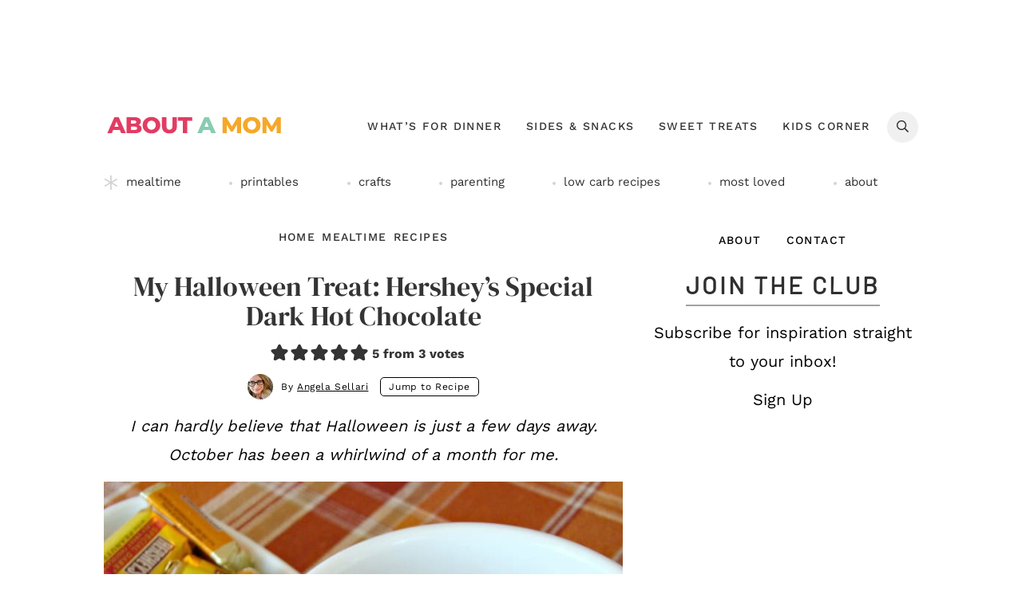

--- FILE ---
content_type: text/css
request_url: https://www.aboutamom.com/wp-content/themes/ww-genesis-food/assets/build/css/sites/aam/common.min.css?ver=1765375594
body_size: 7843
content:
@media screen and (min-width:1024px){.nav-footer{width:100%}.nav-footer .menu,.nav-footer .sub-menu{text-align:left}}.nav-footer .menu{display:flex;flex-wrap:wrap;padding:0 12px}.nav-footer .menu>.menu-item{width:50%;padding:5px 8px}@media screen and (min-width:1024px){.nav-footer .menu{padding-left:0}.nav-footer .menu>.menu-item{padding:0 10px;width:auto}.nav-footer .menu>.menu-item:first-of-type{padding-left:0}}.nav-footer .sub-menu{display:block!important;z-index:9}@media screen and (min-width:1024px){.nav-footer .menu>.menu-item>.sub-menu{position:relative;top:auto;left:auto;width:100%;margin-left:0;background:0 0}}.nav-footer .menu-item{display:block;margin:0}.nav-footer .menu>.menu-item:nth-of-type(2n+1){border-left:0}.nav-footer .menu-item a{display:block;padding:4px;border-radius:5px;background:#434343;font-size:12px;font-weight:500;color:#fff;letter-spacing:.05em;line-height:1.3;height:52px;display:flex;align-items:center;justify-content:center}.nav-footer .menu-item-has-children>a{font-weight:700;text-transform:uppercase;letter-spacing:.1em;line-height:1;font-size:20px}@media screen and (min-width:1024px){.nav-footer .menu-item a{font-size:12px;padding:2px 0!important;margin:0;background:0 0;letter-spacing:.075em}.nav-footer .menu-item a:hover{text-decoration:underline}}.nav-footer .sub-menu .menu-item a{font-size:15px}@media screen and (min-width:1024px){.nav-footer .sub-menu .menu-item a:hover,.sticky-nav .nav-footer .menu .sub-menu .menu-item:hover a{background:0 0;cursor:pointer;color:#000;text-decoration:underline}}.nav-primary{position:fixed;z-index:99999999;top:101px;left:0;width:100%;display:none;overflow-y:scroll;background:#f0f0f0;height:100vh}.admin-bar .nav-primary{top:147px;height:calc(100% - 147px)}@media screen and (min-width:783px){.admin-bar .nav-primary{top:133px;height:calc(100% - 133px)}}@media screen and (min-width:1024px){.nav-primary{top:unset;height:auto;margin-top:-70px;min-height:70px;max-width:660px;left:calc((100% - 1020px)/ 2 + 315px)}.admin-bar .nav-primary{top:unset;height:auto;padding-top:0}.nav-primary{position:relative;z-index:auto;width:100%;display:block;overflow:visible;background:0 0}.sticky-nav .desktop-sticky .nav-primary{margin-bottom:0}}@media screen and (max-width:1023px){.nav-primary .wrap{max-width:100%}}@media screen and (min-width:1024px){.nav-primary>.wrap{padding-right:0;max-width:1020px;margin:auto}}.nav-primary .menu,.nav-primary>.wrap{height:100%}.nav-primary .menu{display:flex;flex-direction:column;position:relative;padding-top:0}@media screen and (min-width:1024px){.nav-primary .menu{clear:none;position:relative;z-index:auto;display:flex;flex-direction:row;padding-bottom:0;align-items:center;min-height:46px;padding-top:0}}.nav-primary-offscreen{display:block;position:fixed;z-index:99;top:0;left:-1024px;width:100%;overflow-y:scroll;height:100%;background:#e3c7f2;padding:52px 36px 0}@media screen and (min-width:1024px){.nav-primary-offscreen{width:420px;padding:80px 60px 32px}}.admin-bar .nav-primary-offscreen{top:46px;height:calc(100% - 46px)}@media screen and (min-width:783px){.admin-bar .nav-primary-offscreen{top:32px;height:calc(100% - 32px)}}.nav-primary .menu-item,.nav-primary-offscreen .menu-item{display:block;font-size:16px;font-weight:500;text-transform:uppercase;letter-spacing:.1em;margin:0;border-bottom:#bcbcbc}@media screen and (min-width:1024px){.nav-primary .menu-item{display:flex;border:0;flex:1 1 auto;text-align:center;font-size:14px;letter-spacing:.1em;align-items:center;justify-content:center}}.nav-primary #menu-primary>.menu-item:first-child>a,.nav-primary-offscreen #menu-primary-offscreen>.menu-item:first-child>a{position:relative;min-height:53px}@media screen and (min-width:1024px){.nav-primary #menu-primary>.menu-item:first-child>a::after{display:none}.nav-primary #menu-primary>.menu-item:first-child>a .emphasis{font-weight:400}}.nav-primary .social-container,.nav-primary-offscreen .social-container{padding:0 19px 22px;margin:0}.nav-primary .social-container .wrap,.nav-primary-offscreen .social-container .wrap{margin:0 -4px}.nav-primary .social-container .social-icon,.nav-primary-offscreen .social-container .social-icon{display:inline-flex;border-radius:50%;background-color:#fff;height:44px;width:44px;text-align:center;margin:0 5px;justify-content:center;align-items:center}.nav-primary .social-container .social-icon .icon,.nav-primary-offscreen .social-container .social-icon .icon{color:#343434;margin:0;font-size:24px;border:0}@media screen and (min-width:1024px){.menu-item.mobile-nav-container,.menu-item.visible-on-mobile{display:none!important}}.nav-primary .menu-item .hide-on-mobile,.nav-primary-offscreen .menu-item .hide-on-mobile{display:none}@media screen and (min-width:1024px){.nav-primary .menu-item .hide-on-desktop{display:none}.nav-primary .menu-item .hide-on-mobile{display:block}}.nav-primary .menu-item a,.nav-primary-offscreen .menu-item a{color:#2e2e2e;display:block;padding:10px 48px 10px 24px;position:relative;min-height:52px;display:flex;align-items:center}@media screen and (min-width:1024px){.nav-primary #menu-primary>.menu-item:first-child>a{padding-top:0}.nav-primary .menu-item a{color:#343434;min-height:46px;padding:0 10px;display:flex;align-items:center;text-transform:uppercase}.nav-primary .menu-primary>.menu-item>a:hover{color:#676767}.nav-primary .wrap>.menu:first-of-type>.menu-item>a::before{content:"";position:absolute;top:5px;left:9px;width:calc(100% - 18px);height:2px;background-color:#000;transform:scaleX(0);transition:all 250ms ease}.nav-primary .wrap>.menu>.menu-item.menu-item-has-children>a:first-of-type::before{width:calc(100% - 18px)}.nav-primary .wrap>.menu:first-of-type>.menu-item a:hover::before{transform:scaleX(1)}.nav-primary #menu-primary>.menu-item:first-child:hover>a{color:#000;background-color:#fff}.nav-primary .wrap>.menu>.menu-item>.sub-menu-toggle{display:none}.nav-primary .sub-menu li:hover{border:0}.menu-primary>.menu-item>.sub-menu>li:first-of-type::after,.menu-primary>.menu-item>.sub-menu>li:first-of-type::before{position:absolute;z-index:9;top:0;left:0;width:50%;content:"";-webkit-transition:.4s;transition:.4s;border-top:8px solid #fff}.menu-primary>.menu-item>.sub-menu>li:first-of-type::after,.menu-primary>.menu-item>.sub-menu>li:first-of-type::before{position:absolute;z-index:9;top:0;left:0;width:50%;content:"";-webkit-transition:.4s;transition:.4s;border-top:8px solid #fff}.menu-primary>.menu-item>.sub-menu>li:first-of-type::before{border-right:8px solid transparent}.menu-primary>.menu-item>.sub-menu>li:first-of-type::before a{padding-top:20px}.menu>.menu-item>.sub-menu>.menu-item:first-of-type>a{padding-top:20px}.menu-primary>.menu-item>.sub-menu>li:first-of-type::after{right:0;left:auto;border-left:8px solid transparent}}.mobile-secondary-container .menu{display:block;padding:0 11px 0}@media screen and (min-width:1024px){.mobile-secondary-container .menu{display:none}}.mobile-secondary-container .menu-item{border-bottom:0;display:inline-block;margin-bottom:11px;margin:0 5px 11px;text-align:center}.mobile-secondary-container .menu-item a{color:#000;background-color:#d3d3d3;padding:10px 12px 10px;border-radius:4px}.nav-primary .search-form{display:none}@media screen and (min-width:1024px){.sticky-nav .nav-primary .search-form{display:block}}.nav-primary .sub-menu-toggle{display:block;width:22px;height:22px;position:absolute;top:16px;right:16px;padding:0;background:0 0}.nav-primary .sub-menu .sub-menu-toggle{display:block;width:22px;height:22px;position:absolute;top:11px;right:16px;padding:0;background:0 0}@media screen and (min-width:1024px){.nav-primary .sub-menu-toggle{position:relative;top:3px}}.nav-primary .sub-menu-toggle .icon-chevron::before{margin:0;font-size:18px;line-height:19px;letter-spacing:.1em}.nav-primary .sub-menu .sub-menu-toggle{height:44px;top:0;color:#000}.nav-primary .sub-menu{display:none;background:#d3d3d3}.nav-primary .sub-menu .menu-item{border-bottom:#bcbcbc;font-size:14px}.nav-primary .sub-menu .menu-item:last-of-type{border-bottom:0}@media screen and (min-width:1024px){.nav-primary .sub-menu{background:#d3d3d3;text-align:center}.nav-primary .sub-menu .menu-item{background:0 0;text-align:center;align-items:center;justify-content:center;display:flex;border-color:transparent}.nav-primary .sub-menu .sub-menu-toggle{right:10px;position:absolute;display:none}.nav-primary .sub-menu .menu-item:hover .sub-menu-toggle{color:#fff;position:absolute}.nav-primary .sub-menu-toggle .icon-chevron::before{margin-left:10px;font-size:15px;line-height:1;letter-spacing:.1em;margin-top:0;top:-1px}.nav-primary .menu>.menu-item>.sub-menu{top:35px;background:#d3d3d3;box-shadow:0 2px 3px rgba(0,0,0,.0862745098);margin-left:-75px;z-index:99999}.nav-primary .menu>.menu-item>.sub-menu>.menu-item>.sub-menu-toggle .icon-font::before{transform:rotate(360deg);top:-4px}}.nav-primary .sub-menu a{padding:0 48px 0 24px;letter-spacing:0;min-height:44px;font-size:16px;display:flex;align-items:center;text-transform:capitalize}@media screen and (min-width:1024px){.nav-primary .sub-menu a{font-size:14px;min-height:auto;color:#343434;background-color:transparent;font-weight:500;text-align:center;text-transform:capitalize;line-height:1.3}.nav-primary .sub-menu a:hover{background-color:#bcbcbc;border-bottom:2px solid #2e2e2e}.nav-primary .menu .sub-menu a{padding:6px;text-align:center;display:flex;width:100%;align-items:center;justify-content:center;margin:0}.nav-primary .sub-menu .sub-menu{background:#bcbcbc;box-shadow:0 2px 3px rgba(0,0,0,.0862745098)}.nav-primary .menu>.menu-item>.sub-menu>.menu-item:first-of-type>.sub-menu{top:8px}.nav-primary .menu>.menu-item>.sub-menu .menu-item:last-of-type>a{padding-bottom:10px}}.nav-primary .sub-menu .sub-menu a{padding-left:44px;margin-bottom:1px;background:#bcbcbc}@media screen and (min-width:1024px){.nav-primary .sub-menu .sub-menu a{padding-left:12px;margin-bottom:0}.nav-primary .sub-menu .sub-menu a:hover{color:#fff;background:#2e2e2e}}.nav-privacy .menu{display:flex;flex-wrap:wrap}.nav-privacy .menu .menu-item{flex-basis:50%}.nav-privacy .menu .menu-item a{display:block;background:rgba(255,255,255,.4);margin:7px 10px;padding:18px 0}@media screen and (min-width:1024px){.nav-privacy .menu .menu-item{flex-basis:unset}.nav-privacy .menu .menu-item a{background:0 0;color:#fff;padding:0 10px;margin:5px}.nav-privacy .menu-item:hover{color:#a2a2a2}}.nav-secondary{display:none}@media screen and (min-width:1024px){.nav-secondary{position:relative;z-index:auto;left:auto;width:100%;display:block;border-bottom:#bcbcbc}.home .nav-secondary,.post-listing .nav-secondary,.single .nav-secondary{margin-bottom:0}.nav-secondary>.wrap{max-width:1020px;margin:auto}}.nav-secondary .menu,.nav-secondary>.wrap{height:100%}.nav-secondary .menu{display:flex;flex-direction:column;position:relative}@media screen and (min-width:1024px){.nav-secondary .menu{clear:none;position:relative;flex-direction:row;padding-bottom:0;align-items:center;justify-content:space-between}.nav-secondary .emphasis{font-weight:700}.nav-secondary .menu .menu-item:first-of-type a{padding-left:0}.nav-secondary .menu .menu-item:last-of-type a:hover{transform:none}#menu-secondary>.menu-item-has-children:first-of-type{border-right:#bcbcbc;padding-right:25px;margin-right:15px}#menu-secondary>.menu-item-has-children:first-of-type>a{padding-left:0;padding-right:15px;letter-spacing:.05em}}.mobile-nav-container{display:block;margin-top:8px}.mobile-nav-container.menu-item{border-bottom:0;margin-top:15px;padding-left:6px;margin-bottom:15px}.mobile-nav-container .menu-item a{display:inline-flex;padding:5px 15px;min-height:29px;background:#d3d3d3;margin:5px;text-transform:lowercase;font-size:14px;letter-spacing:0}.mobile-nav-container .menu-item{display:inline;border-bottom:0}.nav-primary .menu-item.button-container{background:#434343;color:#fff;padding:40px 0 15px;margin-top:-40px}.nav-primary .menu-item.button-container .flexbox{margin:0}.nav-primary .menu-item.button-container .more-link,.nav-primary .menu-item.button-container a{background:0 0;color:#fff;font-family:"DM Serif Display";font-size:20px;text-transform:lowercase;letter-spacing:0;display:inline-flex;white-space:unset;flex-direction:column;align-items:center;justify-content:center;text-align:center;padding:0 15px;max-width:190px}.nav-primary .menu-item.button-container .entry{flex-basis:calc(50% - 16px)}.nav-primary .menu-item.button-container .entry:first-of-type{border-right:1px solid #fff}.nav-primary .menu-item.button-container .entry .icon-font{display:flex;font-size:24px;margin-bottom:10px}.mobile-nav-container .nav-secondary{display:block;max-width:calc(100% - 40px);margin:0 auto}.mobile-nav-container .nav-secondary #menu-secondary{display:flex;flex-wrap:wrap;margin:0 -6px;flex-direction:row;padding:0}.mobile-nav-container .nav-secondary #menu-secondary li{padding:0 6px;width:50%;margin:6px 0}.mobile-nav-container .nav-secondary #menu-secondary li a{display:block;width:100%;background-color:rgba(255,255,255,.26);text-align:center;font-size:13px;height:37px;line-height:37px;padding:0 8px;white-space:nowrap;text-transform:uppercase;letter-spacing:.025em}.nav-secondary .menu-item{display:block;font-weight:700;text-transform:capitalize}@media screen and (min-width:1024px){.nav-secondary .menu-item{border:0;text-align:center;font-size:13px;letter-spacing:.1em;align-items:center}}@media screen and (min-width:1024px){.nav-secondary .menu-item a{position:relative;color:#000;min-height:46px;padding:0;text-transform:lowercase;display:flex;align-items:center;font-weight:400;font-style:normal;font-family:"Work Sans",sans-serif;letter-spacing:0;font-size:15px;position:relative;padding-top:3px;padding-left:9px}.nav-secondary .menu-item a>span{border-bottom:2px solid transparent;color:#2e2e2e}.nav-secondary .menu-item a::before{content:"";background:#d3d3d3;width:4px;height:4px;border-radius:50%;margin-right:10px}.nav-secondary .menu-item:first-of-type a::before,.nav-secondary .menu-item:last-of-type a::before{content:"\e918";font-family:Icons;font-style:normal;color:#d3d3d3;background:0 0;height:18px;width:18px;display:flex;align-items:center;font-size:18px}.nav-secondary .menu-item a:hover>span{border-color:#2e2e2e}.nav-secondary #menu-Secondary>.menu-item:first-child:hover>a{color:#000;background-color:#fff}.nav-secondary .sub-menu li:hover>a{color:#fff;background:#434343}}@media screen and (min-width:1024px){.nav-secondary .sub-menu-toggle{display:none}}.nav-secondary .sub-menu-toggle .icon-chevron::before{margin:0;font-size:16px;line-height:17px;letter-spacing:.1em}.nav-secondary .sub-menu .sub-menu-toggle{height:35px;top:0;color:#000}.nav-secondary .sub-menu{display:none;background:#f0f0f0}.nav-secondary .sub-menu .menu-item{border-color:#bcbcbc}.nav-secondary .sub-menu .menu-item:last-of-type{border-bottom:0}@media screen and (min-width:1024px){.nav-secondary .sub-menu .sub-menu-toggle{right:10px;position:absolute}.nav-secondary .sub-menu .menu-item:hover .sub-menu-toggle{color:#fff;position:absolute}.nav-secondary .sub-menu-toggle .icon-chevron::before{margin-left:10px;font-size:15px;line-height:1;letter-spacing:.1em;margin-top:0;top:-1px}.nav-secondary .menu>.menu-item>.sub-menu{top:47px;background:#fff;border-left:3px solid #d3d3d3;width:253px;box-shadow:0 2px 3px rgba(0,0,0,.0862745098);margin-left:-126px}}.nav-secondary .sub-menu a{padding:0 48px 0 35px;text-transform:none;letter-spacing:0;min-height:35px;color:#000;font-size:14px;display:flex;align-items:center}@media screen and (min-width:1024px){.nav-secondary .sub-menu a{font-size:14px;min-height:auto;color:#000;background-color:transparent;font-weight:700;text-align:left}.nav-secondary .sub-menu a:hover{color:#fff;background-color:#d3d3d3}.nav-secondary .menu .sub-menu a{padding:6px 24px 5px 12px}.nav-secondary .sub-menu .sub-menu{background:#fff;box-shadow:0 2px 3px rgba(0,0,0,.0862745098)}.nav-secondary .menu>.menu-item>.sub-menu .menu-item:last-of-type>a{padding-bottom:12px}.nav-secondary .sub-menu .sub-menu a{padding-left:12px}}.archive-menu-button.toggle-button.visible-on-mobile{margin:8px 0 20px;width:100%;border-radius:8px;font-size:18px;text-align:left;padding:12px;position:relative;background:#fff;display:flex;align-items:center;justify-content:space-between;color:#2e2e2e;text-transform:lowercase;font-weight:500;font-family:"Work Sans"}.category .archive-menu-button.toggle-button.visible-on-mobile{background:#d3d3d3;text-transform:uppercase;margin-bottom:0;border-radius:8px;margin-top:-6px;letter-spacing:.1em}.category .archive-menu-button.toggle-button.visible-on-mobile.activated{border-radius:8px 8px 0 0}.archive-menu-button.toggle-button.visible-on-mobile::before{transform:rotate(90deg);color:#343434;position:absolute;top:8px;right:12px;font-size:22px}.archive-menu-container .archive-menu-title{display:none}@media screen and (min-width:1024px){.archive-menu-button.toggle-button.visible-on-mobile{display:none}.archive-menu-container.toggle-target .archive-menu-title{display:block}}.archive-menu-container{display:block;background:#d3d3d3;margin:-24px 0 20px;padding-top:6px;width:100%;position:relative;border-radius:0 0 8px 8px;padding-bottom:5px}@media screen and (min-width:1024px){.archive-menu-container.toggle-target{display:flex!important;align-items:center;width:100%;background:0 0;margin:0}.archive-menu-container .archive-menu-title{flex:0 0 auto;background:0 0;margin:0 8px;font-size:21px}.archive-menu-container .nav-recipes{flex:1 1 auto}.archive-menu-container .nav-recipes .menu{display:flex;flex:1;flex-direction:row;align-items:center;justify-content:space-between}}.page-template-page_recipes .archive-menu a{font-size:16px;font-weight:500;display:block;color:#2e2e2e;text-transform:uppercase;letter-spacing:.1em;text-decoration:none;position:relative;padding:8px 20px}.page-template-page_recipes .archive-menu .sub-menu .menu-item{border-color:#a1a1a1;height:44px;display:flex;align-items:center}.page-template-page_recipes .archive-menu .sub-menu a{padding-left:30px;text-transform:capitalize;letter-spacing:0}@media screen and (max-width:1023px){.page-template-page_recipes .archive-menu a.jump-button{background:#a1a1a1;height:44px;width:100vw;margin-left:calc(50% - 50vw);text-align:center;display:flex;align-items:center;justify-content:center;font-size:18px;-webkit-box-shadow:0 2px 3px 0 rgba(0,0,0,.16);-moz-box-shadow:0 2px 3px 0 rgba(0,0,0,.16);box-shadow:0 2px 3px 0 rgba(0,0,0,.16)}}@media screen and (min-width:1024px){.page-template-page_recipes .archive-menu a{font-size:12px;display:flex;align-items:center;white-space:nowrap}.page-template-page_recipes .archive-menu-button .jump-button{background:#a1a1a1;font-size:16px;margin-left:10px}.page-template-page_recipes .archive-menu-button .jump-button:hover{background:#fff;transform:scale(1.05)}}.archive-menu-container .nav-recipes .menu-item{display:block;flex:1;text-align:left;margin:0;line-height:1.3;border-bottom:1px solid #a1a1a1}.archive-menu-container .nav-recipes .menu:first-of-type>.menu-item:first-of-type{display:none}.archive-menu-container .nav-recipes .menu-item:last-of-type{border:0}@media screen and (min-width:1024px){.archive-menu-container .nav-recipes .menu-item{border-bottom:0}.archive-menu-container .nav-recipes .menu:first-of-type>.menu-item:first-of-type{display:block}.archive-menu-container .nav-recipes .menu:first-of-type>.menu-item{border-right:2px solid #f0f0f0;margin:0;margin-right:10px;height:70px;position:relative;display:flex;align-items:center}.archive-menu-container .nav-recipes .menu:first-of-type>.menu-item::before{position:absolute;content:"";border-top:3px solid transparent;width:90%;top:-3px;display:none}.archive-menu-container .nav-recipes .menu:first-of-type>.menu-item:hover::before{border-top-color:#343434}.archive-menu-container .nav-recipes .menu:first-of-type>.menu-item:hover .sub-menu-toggle{background:#2e2e2e;color:#fff}.nav-recipes .menu-item button{cursor:pointer;display:inline-block}.nav-recipes .menu-item:hover button{transform:scale(1.05);cursor:pointer;display:inline-block}.archive-menu-container .nav-recipes .menu>.menu-item>a{border-radius:4px;text-decoration:none;display:flex;height:80px;align-items:center;justify-content:center}.archive-menu-container .nav-recipes .menu .jump-button{background:#a1a1a1}.archive-menu-container .nav-recipes .menu>.menu-item a:hover,.archive-menu-container .nav-recipes .menu>.menu-item.sfHover>a{color:#000!important}.archive-menu-container .nav-recipes .menu>.menu-item a:hover .sub-menu-toggle,.archive-menu-container .nav-recipes .menu>.menu-item.sfHover>.sub-menu-toggle{color:#000}.nav-recipes .menu-item a{padding:12px 16px;min-height:auto;height:36px;font-size:18px;line-height:.4;text-transform:lowercase;letter-spacing:0}.archive-menu-container .nav-recipes .menu-item-has-children{padding-right:10px;margin-left:0}.archive-menu-container .nav-recipes .menu-item-has-children a{margin-right:40px}}.nav-recipes .sub-menu-toggle{display:flex;width:44px;height:44px;position:absolute;top:-3px;right:5px;padding:0;background:0 0;font-size:18px;color:#343434;align-items:center;justify-content:center;line-height:44px}@media screen and (min-width:1024px){.nav-recipes .sub-menu-toggle{width:36px;height:36px;pointer-events:none;background:#fff;border-radius:50%;display:flex;align-items:center;justify-content:center;line-height:1;font-size:17px;right:25px;top:18px}}.page-template-page_recipes .menu .sub-menu{display:none;background:#bcbcbc}@media screen and (min-width:1024px){.nav-recipes .menu .sub-menu{background:#d3d3d3!important;border-radius:0 0 4px 4px}.nav-recipes .menu .sub-menu a{font-size:14px;line-height:1;width:100%;text-align:left;padding-left:14px}}@media screen and (min-width:1024px){.nav-recipes .sub-menu .menu-item{margin:0;text-align:center;border-bottom:2px solid transparent;border-color:transparent!important}.nav-recipes .menu>.menu-item>.sub-menu{min-width:175px;width:100%;left:-5px;top:75px;margin:0;padding:0}.nav-recipes .sub-menu .menu-item:hover{width:100%;color:#000!important;border-color:#2e2e2e!important;background:#bcbcbc}.nav-recipes .sub-menu .sub-menu{position:relative;margin-left:0;width:100%}}@media screen and (min-width:1024px){body{margin-top:0}}@media screen and (min-width:1024px){.admin-bar{margin-top:0}}.site-header{height:59px!important;z-index:9998;padding-top:5px;-webkit-box-shadow:0 2px 3px 0 rgba(0,0,0,.16);-moz-box-shadow:0 2px 3px 0 rgba(0,0,0,.16);box-shadow:0 2px 3px 0 rgba(0,0,0,.16)}@media screen and (min-width:1024px){.site-header{position:relative;height:auto!important;overflow:visible;top:0;z-index:auto;padding:30px 0 26px;box-shadow:none}}.site-header>.wrap{position:relative;display:flex;padding:0 14px;justify-content:space-between;align-items:center}@media screen and (max-width:767px){.site-header>.wrap{max-width:100%}}@media screen and (min-width:1024px){.site-header>.wrap{display:flex;align-items:center;justify-content:space-between;padding:0;min-height:39px;max-width:1020px;margin:auto}}.title-area{height:29px;flex:1}@media screen and (min-width:1024px){.title-area{display:block;position:relative;float:left;padding-left:0;height:37px}.title-area .site-title{height:100%}}@media screen and (min-width:1024px){.title-area .site-title a{display:block;width:100%;max-width:300px;height:100%;background-size:contain;margin-top:-3px;float:left}.title-area .site-title a:hover{opacity:.8;transform:scale(.95);transition:.4s}}.site-description{text-indent:-9999px;margin:0;height:0}#header-search{position:absolute;top:52px;left:0;width:100%;height:64px;z-index:9;background:#d3d3d3;padding:5px 12px}@media screen and (min-width:1024px){#header-search{position:absolute;z-index:99;background:0 0;top:-8px;right:-10px;left:unset;max-width:240px}.sticky-nav #header-search{position:fixed;top:auto;margin-top:-57px;right:calc(50% - 522px);padding-top:7px}#header-search .search-form{height:44px}#header-search input:-webkit-autofill,#header-search input:-webkit-autofill:active,#header-search input:-webkit-autofill:focus,#header-search input:-webkit-autofill:hover{-webkit-box-shadow:0 0 0 30px #d3d3d3 inset!important}#header-search .search-form-input{width:175px;height:44px;line-height:44px;background:#d3d3d3;padding:0 0 0 20px}}@media screen and (max-width:1023px){#header-search .search-form{max-width:90%;margin-left:5%;background-color:#fff;margin-top:5px;border:0}}.site-header .generic-toggle{height:47px}.site-header .generic-toggle.menu-toggle{margin-right:40px}.site-header .search-toggle{float:right;border-radius:50%;background:#f0f0f0;width:30px;height:30px}.site-header .search-toggle .icon-font{font-size:15px;color:#2f2f2e}@media screen and (min-width:1024px){.site-header .search-toggle{float:right;display:inline-flex;height:auto;width:39px;height:39px;border-radius:50%;align-items:center;justify-content:center;color:#343434;margin-left:15px}.site-header .search-toggle:hover{background:#a1a1a1;transform:scale(1.05)}.site-header .search-toggle .icon-font{font-size:15px}.site-header .search-toggle .icon-font::before{top:0;left:0;margin:0}}@media screen and (min-width:1024px){.social-icon:hover .icon-font{transform:scale(1.15);display:inline-block;transition:.4s}}.before-header{display:none}@media (max-width:350px){.title-area .site-title a{max-width:210px}}@media (min-width:351px) and (max-width:375px){.title-area .site-title a{max-width:215px}}@media screen and (max-width:1023px){.before-header{position:relative;display:block}.before-header .social-icons{display:block;width:40px;z-index:9999;position:absolute;left:50px;top:54px}.before-header .podcast-flex{display:none}.before-header .link-item:first-of-type{margin:0;padding:0}.before-header .link-item .icon-instagram{font-size:22px;margin:0;padding:0;margin-left:8px}.before-header a.link-item:not(:first-of-type){display:none}}@media screen and (min-width:1024px){.before-header{background:#2e2e2e;display:block;height:35px}.before-header .wrap{display:flex;align-items:center;justify-content:flex-start;width:100%;min-height:35px}.before-header .link-icon,.before-header .wrap>*{color:#fff}.before-header .social-icons{margin-right:10px;margin-bottom:0}.before-header .link-item{margin:0 5px 0;padding:0;line-height:1;margin-top:-2px}.before-header .link-item:hover .link-icon{color:#d4d4d4;transform:scale(.9);display:inline-block}.before-header .podcast-flex .section-content{display:flex;align-items:center}.before-header .podcast-flex .section-title{color:#fff;margin:0;font-size:11px;font-family:"Work Sans",sans-serif;text-transform:uppercase;letter-spacing:.1em;margin-right:10px;border:0;padding:0}.before-header .podcast-flex .section-description a,.before-header .podcast-flex .section-description>p{font-size:12px;font-style:italic;line-height:1.1;margin:0;color:#fff}.before-header .podcast-flex .section-description a:hover{color:#d4d4d4;text-decoration:underline}}.site-footer{color:#343434}.footer-columns{text-align:center;padding:32px 0 0;color:#000}@media screen and (min-width:1024px){.footer-columns{padding:30px 0}}.footer-columns .footer-menu{margin-bottom:5px}@media screen and (min-width:1024px){.footer-columns .footer-menu{margin-bottom:0;flex-basis:36%}}.footer-columns .footer-social{display:block;padding:0;margin-bottom:15px}@media (min-width:1024px){.footer-columns .footer-social{display:flex;align-items:center;justify-content:center;margin-bottom:0}}.footer-social .featured-content .section-title{font-family:Audrey;text-transform:lowercase;font-size:36px;margin-bottom:0;border:0;padding:0;letter-spacing:0}.footer-columns .social-icons .flexbox{display:flex;align-items:center;justify-content:space-between;max-width:320px;margin:auto;margin-top:15px}@media screen and (min-width:1024px){.footer-columns .footer-social .social-icons>.wrap{display:flex;align-items:center;justify-content:flex-end;margin-bottom:0}.footer-columns .social-icons .flexbox{max-width:100%;flex-wrap:wrap;margin:0;margin-left:40px}}@media (min-width:1024px){.footer-columns .footer-cta-top{display:flex;align-items:center;justify-content:flex-start}}.footer-columns .footer-cta-top .more-link{border:3px solid #2e2e2e;border-radius:33px;font-size:17px;letter-spacing:0;font-weight:500;color:#2f2f2e;text-transform:unset;padding:20px 30px;padding-left:70px;background:0 0;white-space:unset}@media screen and (min-width:1024px){.footer-columns .footer-cta-top .more-link:hover{background:#2e2e2e;color:#fff}}.footer-features{padding:20px 0}@media screen and (min-width:1024px){.footer-features{padding:0}.footer-features>.wrap{border-top:1px solid more-link-bg;padding-top:10px}}.footer-bottom{background:#4c6253;text-align:center;font-size:13px;text-transform:uppercase;letter-spacing:0;line-height:1.72;color:#fff;font-weight:500}.site-footer .footer-bottom>.wrap{max-width:100%}@media screen and (min-width:375px){.footer-bottom{font-size:13px}}@media screen and (min-width:414px){.footer-bottom{font-size:14px;letter-spacing:.1em}}@media screen and (min-width:1024px){.site-footer .footer-bottom>.wrap{max-width:1020px;margin-right:auto;width:100%}}.footer-bottom a{color:#343434}.footer-bottom .footer-nav{padding:20px 0 10px}.footer-bottom .footer-text{text-align:center;background:#4c6253;padding:17.5px 15px;text-transform:capitalize;font-family:"DM Serif Display";font-size:14px;letter-spacing:0;font-style:italic}@media screen and (min-width:1024px){.footer-bottom{height:48px;display:flex}.footer-bottom a{font-size:12px}.footer-bottom>.wrap{display:flex;justify-content:space-between;align-items:center;line-height:1}.footer-bottom .footer-nav{flex-basis:60%;position:relative;top:-6px}.footer-bottom .footer-nav{display:block;text-align:left;margin:0;margin-right:auto;top:unset;padding:0 15px}.footer-bottom .footer-text{text-align:right;margin-left:auto;background:0 0;padding-right:0;flex:1;flex-basis:28%;font-style:italic}}.footer-bottom .site-credits-container{margin:0;padding:0}.footer-bottom .footer-credits{display:flex;align-items:center;justify-content:center;font-weight:400}@media screen and (min-width:1024px){.footer-bottom .footer-credits{margin-top:0;justify-content:flex-end}}.footer-social{align-items:center;margin-top:-19px;position:relative;z-index:3}.footer-social>h6{display:none}.footer-social .social-icons .link-item{display:inline-flex;border-radius:50%;background-color:#fff;height:56px;width:56px;text-align:center;margin:0;justify-content:center;align-items:center}.footer-social .social-icons .link-icon{color:#343434;margin:0;font-size:41px;border:0}.footer-button .more-link .icon-font{font-size:30px;line-height:.5;position:absolute;left:20px}.footer-button .more-link .icon-font::before{line-height:.5;margin:0;padding:0}@media screen and (min-width:1024px){.footer-social{align-items:center;margin-top:0;margin-right:auto;margin-left:0}.footer-social .social>.wrap{display:flex;flex-wrap:nowrap;margin-left:20px;margin-right:10px}.footer-social>h6{display:none}.footer-social .social-icons .link-item{margin:0;width:54px;height:36px}.footer-social .social-icons .link-item:hover{color:#434343;transform:scale(1.05)}.footer-social .social-icons .link-item:hover .icon-font{color:#434343}.footer-social .social .social-icon:first-of-type{margin-left:0}.footer-social .social-icons .link-icon{font-size:32px}.footer-button .more-link .icon-font{bottom:23px}.footer-button .more-link .icon-font::before{line-height:.5;margin:0;padding:0}}.footer-credits .copyright{padding-right:25px}@media screen and (min-width:1024px){.footer-credits .copyright{margin-bottom:0}.footer-credits .nav-privacy{margin:0 12px}.footer-credits,.footer-credits .copyright,.footer-credits .nav-privacy{display:inline-block}}.single .entry-header{margin-top:0;text-align:center;padding:20px 0;color:#343434}@media (max-width:1023px){.single .breadcrumb,.single .entry-header{background:#fff;margin-left:-10px;margin-right:-10px;padding:20px;width:100vw;margin-left:calc(50% - 50vw)}.single .entry-header{margin-top:-25px;margin-bottom:0}}.single .entry-header .info-visual{display:flex;align-items:center;justify-content:center;flex-direction:column}.single .entry-header .info-visual .wprm-recipe-rating{display:flex;align-items:center;justify-content:center}.single .entry-header .info-visual .wprm-recipe-rating .wprm-rating-star+.wprm-rating-star{margin-left:3px}.single .entry-header .wprm-recipe-rating .wprm-recipe-rating-details{margin-top:6px;margin-left:5px;color:#343434;font-weight:700}.single .entry-header .wprm-recipe-rating[data-count="0"] .wprm-recipe-rating-details{display:none}@media screen and (min-width:1024px){.single .entry-header .info-visual .wprm-recipe-rating{margin-left:10px}.single .entry-header{position:relative;padding:0;text-align:center}.single .entry-header .info-visual{flex-direction:row}.single .entry-header .post-buttons{margin-left:calc(50% + 140px);padding-bottom:15px;position:absolute;top:calc(50% - 30px)}}.breadcrumb{text-align:center}.breadcrumb,.breadcrumb .breadcrumb-link,.breadcrumb .breadcrumb-link-text-wrap,.breadcrumb a{margin-bottom:10px;text-align:center;text-decoration:none;font-size:13px;text-transform:uppercase;font-weight:500;letter-spacing:.1em;color:#2e2e2e}@media screen and (min-width:1024px){.breadcrumb,.breadcrumb .breadcrumb-link,.breadcrumb .breadcrumb-link-text-wrap,.breadcrumb a{font-size:14px}.breadcrumb a:hover{text-decoration:underline}}.breadcrumb .breadcrumb-separator{display:inline-block;margin:0 4px;color:#2e2e2e;font-weight:400}.single .breadcrumb{padding-top:15px;padding-bottom:5px}@media screen and (min-width:1024px){.single .breadcrumb{padding-top:0}}.archive-nav .breadcrumb,.blog .breadcrumb{text-align:left}@media (min-width:1024px){.archive-nav .breadcrumb,.blog .breadcrumb{float:right;margin-bottom:0;margin-top:15px;line-height:1}}.pre-title{text-transform:uppercase;font-size:16px;font-family:"Work Sans";letter-spacing:.1em;line-height:1.188;color:#000;font-weight:500}.section-pretitle{font-family:Audrey;text-align:center;font-size:36px;text-transform:lowercase;color:#2f2f2e}.home-product .section-pretitle{line-height:1.33;margin:10px 0 -12px}.footer-features .articles-container .pre-title,.home-ventures .articles-container .pre-title{margin-top:-38px;background:#fff;position:relative;padding:5px 10px 3px;width:fit-content}@media (min-width:1024px){.footer-features .articles-container .pre-title,.home-ventures .articles-container .pre-title{margin-top:-25px;margin-bottom:2px;padding-left:0;padding-right:8px}}.categories-videos .entry .pre-title{margin:10px 0 2px;font-family:Barlow;font-size:21px;letter-spacing:.05em;color:#2e2e2e;font-weight:400}@media (min-width:1024px){.categories-videos .entry .pre-title{font-size:18px}}.archive-title,.entry-title,.section-title,.widget-title{margin:16px 0 8px;line-height:1;color:#2f2f2e}.entry-title{font-size:18px;font-weight:400}.articles-container .entry-title{text-align:center;font-size:20px;text-transform:lowercase;letter-spacing:default;text-align:left;font-family:"DM Serif Display";line-height:1;margin-bottom:0}.footer-features .articles-container .entry-title,.home-ventures .articles-container .entry-title{font-size:32px;text-align:left;margin-bottom:10px}@media (min-width:1024px){.articles-container .entry-title{text-align:center;line-height:1.182px;font-size:22px}.home-latest .articles-container .entry-title{margin-top:-8px}.home-ventures .articles-container .entry-title{margin-top:0;margin-bottom:5px}}.error404 .content>.entry .entry-title,.single .entry-header .entry-title{text-align:center;font-size:32px;font-weight:400;text-transform:capitalize;color:#343434}@media screen and (min-width:1024px){.error404 .content>.entry .entry-title,.single .entry-header .entry-title{font-size:34px;line-height:1.1;text-align:center}}.post-listing .content .entry-title{margin:0;margin-top:8px;font-size:20px;line-height:1;text-transform:lowercase}@media (min-width:1024px){.post-listing .content .entry-title{text-align:center}}.featured-posts .entry-title{margin:0;margin-bottom:3px}.post-listing .featured-content:not(.index-videos):not(.categories-videos) .entry-title{text-align:center;position:relative;padding-top:10px}.post-listing .featured-content:not(.index-videos):not(.categories-videos) .entry-title::before{content:"\e92c";font-family:Icons;font-size:17px;width:35px;height:35px;background:#fff;border-radius:50%;position:absolute;display:flex;align-items:center;justify-content:center;top:-20px;left:calc(50% - 18px)}.featured-content.categories-videos .entry-title{text-align:left;font-size:28px;line-height:1;padding:0}.featured-content.categories-videos .entry-title::before{display:none}.archive-shop .product-section .entry-title{text-align:center;font-size:18px;color:#2e2e2e;text-transform:capitalize;line-height:1.11em}@media screen and (min-width:1024px){.archive-shop .product-section .entry-title{font-size:22px;letter-spacing:-.01em}}.articles-container .entry-title-link{color:#2f2f2e;border-bottom:2px solid transparent;line-height:1.1}.footer-features .entry-title-link,.home-ventures .entry-title-link{color:#000}@media screen and (min-width:1024px){.articles-container .entry-title-link:hover{text-decoration:none!important;border-color:inherit}.featured-posts .entry-title-link:hover,.post-listing .content .entry-title-link:hover,.shop-items .articles-container .entry-title-link:hover{text-decoration:underline!important;opacity:1;border-bottom:0}}.archive-nav .entry-title,.archive-title{color:#2e2e2e;font-size:28px;text-align:left;position:relative;text-transform:capitalize;display:inline-block}@media screen and (min-width:1024px){.archive-nav .entry-title,.archive-title{font-size:34px;margin-bottom:18px}}.archive-loop-title h2,.section-title,.widget-title{margin-bottom:12px;text-align:center;text-transform:uppercase;font-family:Barlow,sans-serif;font-size:30px;line-height:1;letter-spacing:.1em;border-bottom:2px solid #a1a1a1;padding-bottom:9.5px;width:fit-content;margin:0 auto 15px}.archive-loop-title{text-align:center;width:100%}.archive .archive-loop-title h2,.archive .categories-posts-section .section-title{margin-top:25px}.home-latest .section-title{border-bottom:0;padding-bottom:0}@media (min-width:768px){.section-title{font-size:33px}.archive .categories-posts-section{position:relative}.archive .archive-loop-title,.archive .archive-loop-title h2,.archive .categories-posts-section .section-content,.archive .categories-posts-section .section-content .section-title{text-align:left;margin-left:0}.archive .archive-loop-title{margin-left:8px}}.product-section-title{text-align:left;font-size:22px;margin-top:10px;margin-bottom:15px}@media (min-width:1024px){.product-section-title{margin-left:0;font-size:28px}}.category-icons .section-title,.footer-cta .section-title,.home-bio .section-title,.home-cta .section-title,.home-product .section-title,.index-feature .section-title,.index-indicators .section-title,.index-search .section-title,.widget-bio .section-title,.widget-subscribe .section-title{font-family:"DM Serif Display";text-transform:lowercase;font-weight:400;letter-spacing:0;border:0;padding:0;font-size:36px;margin-bottom:0}.entry-description,.entry-description a,.section-description,.section-description a{font-size:18px;font-family:"Work Sans";font-weight:400;text-align:left;letter-spacing:default;color:#000;line-height:1.333}.section-description a{font-weight:600}.section-description{font-size:20px;text-align:center}.community-subscribe .section-description,.home-icons-text .section-description{font-size:18px}.community-subscribe .section-description{font-weight:400}@media (min-width:1024px){.community-subscribe .section-description p:last-of-type{margin-bottom:20px}}.home-ventures .entry-description a{text-decoration:underline}@media (min-width:1024px){.footer-features .entry-description a,.footer-features .entry-description p,.home-ventures .entry-description a,.home-ventures .entry-description p{font-size:16px;margin-top:0}.home-ventures .entry-description a:hover{text-decoration:none}}.archive-nav .section-description{text-align:left;font-size:18px}@media (min-width:1024px){.archive-nav .section-description{line-height:1.5}}.archive-nav .section-description p:first-of-type{margin-top:0}.post-cta .section-description{max-width:710px;align-self:flex-start;flex:1;margin-right:auto;font-weight:500;color:#2e2e2e}.widget-bio .section-description{font-size:16px;font-weight:400;line-height:1.34}.mobile-cta .section-description{font-size:14px;color:#fff;font-family:"Work Sans";letter-spacing:.1em;text-transform:uppercase}.footer-cta .section-description{font-size:18px;color:#fff;text-transform:capitalize;text-align:center;font-weight:400}@media (min-width:768px){.footer-cta .section-description{font-size:19px}}@media (min-width:1024px){.footer-cta .section-description{text-align:left}}.footer-features .icon-font,.home-ventures .icon-font{font-size:21px;color:#2f2f2e;font-weight:400;margin:0}.articles-container .entry{margin-bottom:16px}.footer-features .articles-container .entry,.home-ventures .articles-container .entry{border:1px solid #e3e3e3;padding:16px}@media (min-width:768px){.footer-features .articles-container .entry,.home-ventures .articles-container .entry{border:0}.footer-features .articles-container .entry{padding:16px 0}.home-categories .entry{margin-bottom:0}}.post-listing .content .entry{margin-bottom:16px}@media screen and (min-width:1024px){.post-listing .content .entry{margin-bottom:16px}}@media screen and (min-width:1024px){.featured-posts .entry,.post-listing .content .entry{margin-bottom:18px}}.post-listing #genesis-content>div.entry{width:100%}.featured-posts .entry-image,.post-listing .content .entry-image{display:block}.sidebar{margin-top:40px}.archive .sidebar{margin-top:20px}.home .sidebar{margin-top:20px}#menu-privacy-menu .menu-item,.footer-text{font-size:12px}@media screen and (max-width:1023px){#menu-privacy-menu .menu-item.mobile-button{display:block;margin:0 0 8px 0;justify-content:space-between;width:49%;background-color:#343434;text-align:center;border-radius:20px;font-size:21px;float:left}}@media screen and (min-width:1024px){.sidebar{margin-top:0}.archive .sidebar{margin-top:40px}#menu-privacy-menu .menu-item,.footer-text{font-size:12px;font-weight:700}}@media screen and (max-width:1023px){#menu-privacy-menu .menu-item:nth-child(2n){margin-right:2%}}@media screen and (min-width:1024px){.single .post-info .post-details{display:flex;align-items:center;justify-content:flex-start;margin-bottom:15px;overflow:hidden;font-size:14px;font-weight:700;margin-top:10px}.single .post-info .post-details:empty{display:none!important}.single .post-info .post-details .wprm-recipe-block-container-separate,.single .post-info .post-details .wprm-recipe-link{border-right:1px solid #343434;padding-right:20px;margin-right:15px;font-weight:700;color:#343434!important}.single .post-info .post-details .wprm-recipe-link:last-of-type{border-right:0;padding-right:0;margin-right:0}.single .post-info .post-details .wprm-recipe-link:hover{text-decoration:underline}.single .post-info .post-details .wprm-recipe-time,.single .post-info .post-details .wprm-recipe-time .wprm-recipe-details-unit{font-size:14px!important;text-transform:capitalize;font-weight:700}.single .post-info .post-details .wprm-recipe-link .icon-font,.single .post-info .post-details .wprm-recipe-total-time-container .icon-font{font-size:100%;font-weight:400;margin:0;padding:0}.single .post-info .post-details .icon-font::before{top:2px}.single .post-info .post-details .wprm-recipe-total-time-container .icon-font{padding-right:3px}.single .post-info .post-details .wprm-recipe-total-time-container .icon-font:before{top:1.5px;font-size:14px;color:#343434}}.single .info-text{display:flex;align-items:center;justify-content:flex-start}.single .info-text a.wprm-recipe-jump{border:1px solid;border-radius:5px;padding:5px 10px;margin-left:10px;text-align:center;text-decoration:none}.single .info-text .entry-time{padding-left:10px;border-left:1px solid;margin-left:10px}.single .info-text,.single .info-text .wprm-recipe-link,.single .info-text a{font-size:12px;letter-spacing:.05em;color:#000!important;line-height:1}.single .info-text{justify-content:center;margin-bottom:15px}.single .info-text .author-avatar{margin-right:8px;border-radius:50%;vertical-align:middle;width:24px;height:24px}@media (min-width:1024px){.single .info-text{justify-content:center;margin:10px 0 15px}.single .info-text a.wprm-recipe-jump{margin-left:15px}.single .info-text a.wprm-recipe-jump:hover{background:#343434;color:#fff!important}.single .info-text .entry-time{padding-left:15px;margin-left:15px}.single .info-text .entry-author-link{text-decoration:underline}.single .info-text .entry-author-link:hover{text-decoration:none}.single .info-text .author-avatar{width:32px;height:32px;margin-right:10px}}.post-date-footer{text-align:center;font-size:14px;color:#343434;margin:20px 0;padding:10px 0;border-top:1px solid #eee}@media (min-width:1024px){.post-date-footer{font-size:15px;margin:30px 0 20px}}span[data-pin-log=button_pinit_floating]{z-index:997!important}

--- FILE ---
content_type: text/plain; charset=utf-8
request_url: https://ads.adthrive.com/http-api/cv2
body_size: 5153
content:
{"om":["00xbjwwl","0929nj63","0av741zl","0g8i9uvz","0iyi1awv","0pycs8g7","0sm4lr19","0v9iqcb6","0wk67bso","1","10011/8b27c31a5a670fa1f1bbaf67c61def2e","10011/ad66cbf937682cef8f21d21b7e31d793","10011/ba9f11025c980a17f6936d2888902e29","10011/e74e28403778da6aabd5867faa366aee","1011_302_56982301","1011_302_57035137","1011_74_18364062","1011_74_18364134","1028_8728253","10310289136970_462792978","10ua7afe","11142692","11509227","11769254","11769257","1185:1610277379","1185:1610326628","1185:1610326728","11896988","119_6168573","12010080","12010084","12010088","12171239","124682_729","124843_10","124844_24","124848_8","12_74_18111880","1453468","1606221","1610326628","1610326728","1611092","17_23266973","17_24080387","17_24104726","17_24794118","1dynz4oo","1h7yhpl7","1ktgrre1","1szmtd70","1zefn4tt","202430_200_EAAYACogtYltKBzKKHu7tAsMK.YhnNUUanUuxFU5V4rbhwKBIsMyBLNoHQo_","20421090_200_EAAYACogwcoW5vogT5vLuix.rAmo0E1Jidv8mIzVeNWxHoVoBLEyBJLAmwE_","206_492075","2132:42375970","2132:45327625","2132:45327631","2132:45999954","2132:46039087","2249:567996566","2249:680353911","2249:704114668","2249:794351835561","2307:0av741zl","2307:1h7yhpl7","2307:23t9uf9c","2307:3d4r29fd","2307:3xc8n4lf","2307:4etfwvf1","2307:5zdzppoz","2307:7cidgnzy","2307:7uqs49qv","2307:7xb3th35","2307:8orkh93v","2307:9jse9oga","2307:9krcxphu","2307:9u333cz4","2307:a7w365s6","2307:c9os9ajg","2307:cgdc2q0j","2307:cuudl2xr","2307:cymho2zs","2307:da4ry5vp","2307:ddr52z0n","2307:f3tdw9f3","2307:fpbj0p83","2307:g749lgab","2307:h60hzvcs","2307:h9hxhm9h","2307:hfqgqvcv","2307:hy959rg7","2307:j0arc2ch","2307:jhys18jq","2307:joez40bp","2307:kbu6vdml","2307:lc7sys8n","2307:mc163wv6","2307:miij1rns","2307:nmuzeaa7","2307:oo8yaihc","2307:oygykfg3","2307:plth4l1a","2307:ppn03peq","2307:r0u09phz","2307:rka8obw7","2307:rn9p8zym","2307:s2ahu2ae","2307:s4s41bit","2307:sz7mvm85","2307:t73gfjqn","2307:tdv4kmro","2307:u48dl3wn","2307:uf5rmxyz","2307:uql7t3mi","2307:vqa4ah9k","2307:vwg10e52","2307:x5dl9hzy","2307:x7xpgcfc","2307:y47904lt","2307:z2zvrgyz","23t9uf9c","23uojcxa","2409_25495_176_CR52092921","2409_25495_176_CR52092959","2409_25495_176_CR52178316","2409_25495_176_CR52186411","2409_25495_176_CR52240027","2409_25495_176_CR52240031","2409_25495_176_CR52240033","2409_25495_176_CR52240048","2409_25495_176_CR52240050","2409_25495_176_CR52240058","2409_25495_176_CR52243933","2409_25495_176_CR52243934","2409_25495_176_CR52243937","2409_25495_176_CR52243939","2409_25495_176_CR52243943","24598434","25","25_53v6aquw","25_keclz3yy","25_oz31jrd0","25_utberk8n","25_x716iscu","25_yi6qlg3p","262592","2676:86050271","2676:86739499","2676:87046900","2760:176_CR52092921","2760:176_CR52175339","2760:176_CR52186411","28zq94vu","29414696","2974:8168473","2974:8168475","2974:8168539","2974:8168581","2_44_ZIWOKILJN5EW3OXMUHGYBV_320x50_1","2_46_12156461","2bgi8qgg","2jjp1phz","2pu0gomp","308_125204_13","32661333","32661359","3335_25247_700109379","3335_25247_700109389","3335_25247_700109391","33604963","33605403","33605516","33605623","33608958","34552903","3490:CR52223710","3646_185414_T26335189","3646_185414_T26469746","3646_185414_T26469802","3646_185414_T26509255","3658_104709_h9hxhm9h","3658_104709_sz7mvm85","3658_136236_x7xpgcfc","3658_15032_3xc8n4lf","3658_15078_cuudl2xr","3658_15078_l5o549mu","3658_15078_revf1erj","3658_15761_mc163wv6","3658_203382_f3tdw9f3","3658_203382_nx0p7cuj","3658_203382_z2zvrgyz","3658_208845_uf5rmxyz","3658_215376_T26224673","3658_22070_ct0wxkj7","3658_22070_cxntlnlg","3658_22070_t3wa7f3z","3658_87799_cgdc2q0j","3658_87799_joez40bp","36_46_11769257","3702_202069_T26470444","3702_202069_T26471383","381513943572","38495746","39303318","39364467","396080171","3LMBEkP-wis","3c5dkic6","3d2984r29fd","3l1m1jex","3lnilfzc","3swzj6q3","3v2n6fcp","3ws6ppdq","3xc8n4lf","409_220139","409_226342","409_226354","409_226366","409_227223","41962027","42231835","436396566","43919985","43a7ptxe","44023623","44629254","44_CO4OZNJF6RHTTMF6FMD2H3","44_ZIWOKILJN5EW3OXMUHGYBV_300x250_1","44_ZIWOKILJN5EW3OXMUHGYBV_320x50_1","45327631","458901553568","46uk7yb6","47668695","4771_74438_1610277379","47869802","481703827","485027845327","49039749","49123012","4dor7bwp","4etfwvf1","4fk9nxse","50479792","51701738","52032031","52671295","52707997","52864446","532986mv","53v6aquw","5504:203508","5504:203721","55092176","5510:cymho2zs","5510:v0lu1wc1","554462","554478","5563_66529_OADD2.7353043681733_1CTKQ7RI7E0NJH0GJ0","557_409_220147","557_409_220364","557_409_223589","557_409_228105","558_93_oz31jrd0","558_93_s4s41bit","558_93_vfnvolw4","55933513","56183609","56517500","5670:8168474","5670:8168476","5670:8168540","567_269_2:3528:19850:32507","56919496","57201635","576777115309199355","583652883178231326","5l03u8j0","5sfc9ja1","5zdzppoz","60638194","609577512","60f5a06w","61085224","61210708","6126563651","61877811","61900466","61916211","61916223","61916225","61916229","61932920","61932933","61945704","62187798","6226508011","6226527055","6226543495","6250_66552_1112487743","6250_66552_1112688573","6250_66552_1114985353","62667320","62689015","627309156","627309159","627506494","628015148","628086965","628153053","628222860","628223277","628360579","628360582","628444256","628444259","628444433","628444439","628456310","628456382","628456391","628622163","628622169","628622172","628622247","628622250","628683371","628687043","628687460","628687463","628803013","628841673","629007394","629009180","629168001","629168010","629168565","629171196","629171202","62946743","62949920","62981075","630137823","63038032","630928655","632096508","64np4jkk","652811535","6547_67916_0ef8qxZLhtogG8jno8PZ","6547_67916_2hYuxP6DP6nOlBP1uxFK","6547_67916_3Bf00nSrWlVJfO0SgkSL","6547_67916_AGadKwnY4IbnLvxf4Qqr","6547_67916_LeyNDfVPX7LXK90FscZh","6547_67916_TIlyvMDZtVBVtyhRrmxy","6547_67916_XeTIZCiKBgyVvXnJO7Ab","6547_67916_Z7vmuj3hd3uog0DlD074","6547_67916_jSkkOHBUm04rdRBx9BVA","6547_67916_jlSiquAUxQsCeYPeTYEr","6547_67916_nUcyD0NQO50akUfpcTeF","6547_67916_p0Eg3sFNWsWSpy6R2A8x","659713728691","6732_70269_T25501190","680597458938","680_99480_700109391","683738706","684492634","684493019","690_99485_1610277379","690_99485_1610326728","694912939","695879898","696455459","697876999","6ejtrnf9","6jrz15kl","6mrds7pc","6tj9m7jw","700109389","700109391","700109393","700109399","700443481","702834487","702834492","703866476","704889081","705116861","705119942","7354_138543_85809016","7354_138543_85809050","74243_74_18364017","74243_74_18364062","74243_74_18364087","74243_74_18364134","74_18364062","74_462792978","74wv3qdx","7809342","794351831187","7969_149355_44605288","7969_149355_45999954","7cidgnzy","7eooener","7fc6xgyo","7gpsv4ad","7imiw6gw","7olib62p","7qevw67b","7sf7w6kh","8152859","8152879","8153725","8153735","8160967","8168539","8193073","8193078","8193095","85392588","85540796","86991452","86991457","8cq33uu4","8hi0spuk","8mhdyvu8","8o298rkh93v","8orkh93v","8u2upl8r","9057/0328842c8f1d017570ede5c97267f40d","9057/211d1f0fa71d1a58cabee51f2180e38f","97_8193073","97_8193078","9925w9vu","9krcxphu","9u333cz4","NplsJAxRH1w","ZIWOKILJN5EW3OXMUHGYBV_320x50_1","a3ts2hcp","a7w365s6","a7wye4jw","a8beztgq","af9kspoi","axihqhfq","axw5pt53","b90cwbcd","bc5edztw","bd5xg6f6","bmh13qg9","bodqfosc","bpecuyjx","bsgbu9lt","bu0fzuks","c1hsjx06","c7z0h277","ce17a6ey","cgdc2q0j","chr203vn","cjdrzael","cr-1oplzoysubxe","cr-6ovjht2euatj","cr-7251vj8ruatj","cr-7wh0vjbfubxe","cr-Bitc7n_p9iw__vat__49i_k_6v6_h_jce2vj5h_I4lo9gokm","cr-Bitc7n_p9iw__vat__49i_k_6v6_h_jce2vj5h_Sky0Cdjrj","cr-a9i2qs81u9vd","cr-a9i2qs81uatj","cr-aaqt0j8subwj","cr-aav1zg0rubwj","cr-aaw20e2pubwj","cr-aawz2m5xubwj","cr-aawz3i2xubwj","cr-ccr05f6rv7uiu","cr-ccr05f8w17tmu","cr-ccr05f8w17vjv","cr-g7ywwk7qvft","cr-gaqt1_k4qwfskv6qntt","cr-h6q46o706lrgv2","cr-p4yy54fwu9vd","cr-p4yy54fwuatj","cr-p4yy54fwubwe","cr-pdu3rl4xuatj","cr-pfg92y8mu9vd","cr-q3xo02ccuatj","cr-vb09dxh3u9vd","ct0wxkj7","cuudl2xr","cymho2zs","d7jlfyzd","da4ry5vp","ddr52z0n","dsugp5th","e2276gvx","edspht56","ehc482l0","exgmab74","extremereach_creative_76559239","f0u03q6w","f3h9fqou","f3tdw9f3","f8e4ig0n","fcn2zae1","fjp0ceax","fpbj0p83","fqsh3oko","g29thswx","g4iapksj","g5egxitt","g749lgab","h0zwvskc","h60hzvcs","h8ua5z2p","hf298qgqvcv","hffavbt7","hfqgqvcv","hpu5wpf9","hu52wf5i","hueqprai","hxxrc6st","hy959rg7","i2aglcoy","i90isgt0","iaqttatc","icajkkn0","ixnblmho","j0arc2ch","j4r0agpc","j4ukwb6u","jo298ez40bp","joez40bp","jsy1a3jk","k1cxkjjc","ke1mmurj","kfzuk5ip","kk5768bd","knoebx5v","kx5rgl0a","lasd4xof","lc408s2k","lc7sys8n","ldsdwhka","ll77hviy","ls74a5wb","lxlnailk","m30fx1mp","m4xt6ckm","mc163wv6","mg18xwgu","mhk98j8a","miij1rns","mnzinbrt","muvxy961","my928gmr","n2rcz3xr","n3298egwnq7","n3egwnq7","n8w0plts","njz1puqv","ns92t3ad","nx0p7cuj","o2s05iig","oj70mowv","op9gtamy","oygykfg3","oz31jrd0","p0odjzyt","pefxr7k2","pi6u4hm4","pi9dvb89","pl298th4l1a","plth4l1a","pm9dmfkk","po4st59x","pp6lh14f","pz8lwofu","q79txt07","q9plh3qd","qhj5cnew","qis61fvi","qqvgscdx","qt09ii59","quk7w53j","r0u09phz","r3co354x","rbs0tzzw","rdutzfe8","riaslz7g","rka8obw7","rkqjm0j1","rpzde859","s37ll62x","s4s41bit","sdeo60cf","sfg1qb1x","ssnofwh5","t2dlmwva","t73gfjqn","t7d69r6a","tekzppaf","ti0s3bz3","tvhhxsdx","u2298x4z0j8","u2x4z0j8","u30fsj32","u42988dl3wn","u65tuzaj","u8px4ucu","uqph5v76","ux1fyib3","v0lu1wc1","v5w56b83","v6jdn8gd","v705kko8","vdcb5d4i","ve59bb3u","vfnvolw4","vqa4ah9k","vwg10e52","wae6g102","wih2rdv3","wix9gxm5","wpkv7ngm","wvuhrb6o","wxfnrapl","x61c6oxa","x7xpgcfc","xgjdt26g","xszg0ebh","xtxa8s2d","xxz8lwdr","y141rtv6","y47904lt","y51tr986","yass8yy7","ybfhxisi","yi6qlg3p","z2zvrgyz","z8p3j18i","z9ku9v6m","zaiy3lqy","zg3scue8","zgvle8er","ziox91q0","zqs7z6cq","zs3aw5p8","zsvdh1xi","zw6jpag6","zwzjgvpw","7979132","7979135"],"pmp":[],"adomains":["123notices.com","1md.org","about.bugmd.com","acelauncher.com","adameve.com","akusoli.com","allyspin.com","askanexpertonline.com","atomapplications.com","bassbet.com","betsson.gr","biz-zone.co","bizreach.jp","braverx.com","bubbleroom.se","bugmd.com","buydrcleanspray.com","byrna.com","capitaloneshopping.com","clarifion.com","combatironapparel.com","controlcase.com","convertwithwave.com","cotosen.com","countingmypennies.com","cratedb.com","croisieurope.be","cs.money","dallasnews.com","definition.org","derila-ergo.com","dhgate.com","dhs.gov","displate.com","easyprint.app","easyrecipefinder.co","ebook1g.peptidesciences.com","fabpop.net","familynow.club","filejomkt.run","fla-keys.com","folkaly.com","g123.jp","gameswaka.com","getbugmd.com","getconsumerchoice.com","getcubbie.com","gowavebrowser.co","gowdr.com","gransino.com","grosvenorcasinos.com","guard.io","hero-wars.com","holts.com","instantbuzz.net","itsmanual.com","jackpotcitycasino.com","justanswer.com","justanswer.es","la-date.com","lightinthebox.com","liverrenew.com","local.com","lovehoney.com","lulutox.com","lymphsystemsupport.com","manualsdirectory.org","meccabingo.com","medimops.de","mensdrivingforce.com","millioner.com","miniretornaveis.com","mobiplus.me","myiq.com","national-lottery.co.uk","naturalhealthreports.net","nbliver360.com","nikke-global.com","nordicspirit.co.uk","nuubu.com","onlinemanualspdf.co","original-play.com","outliermodel.com","paperela.com","paradisestays.site","parasiterelief.com","peta.org","photoshelter.com","plannedparenthood.org","playvod-za.com","printeasilyapp.com","printwithwave.com","profitor.com","quicklearnx.com","quickrecipehub.com","rakuten-sec.co.jp","rangeusa.com","refinancegold.com","robocat.com","royalcaribbean.com","saba.com.mx","shift.com","simple.life","spinbara.com","systeme.io","taboola.com","tackenberg.de","temu.com","tenfactorialrocks.com","theoceanac.com","topaipick.com","totaladblock.com","usconcealedcarry.com","vagisil.com","vegashero.com","vegogarden.com","veryfast.io","viewmanuals.com","viewrecipe.net","votervoice.net","vuse.com","wavebrowser.co","wavebrowserpro.com","weareplannedparenthood.org","xiaflex.com","yourchamilia.com"]}